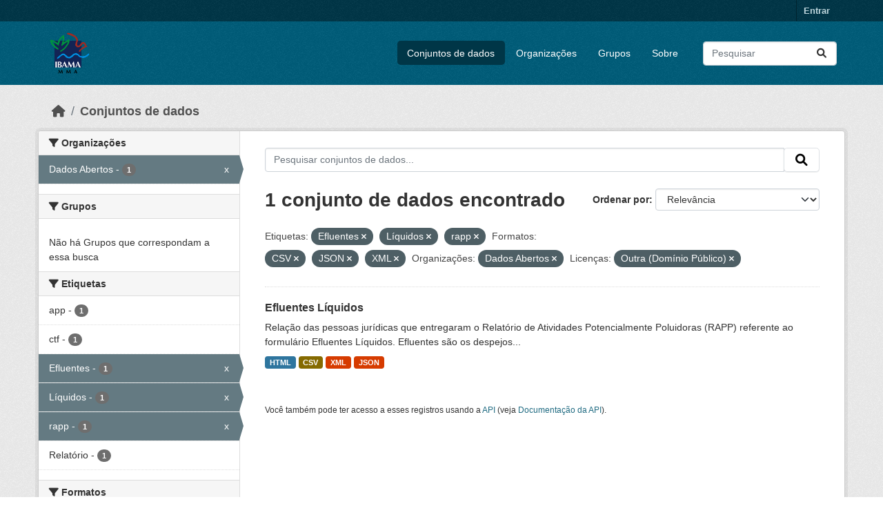

--- FILE ---
content_type: text/html; charset=utf-8
request_url: https://dadosabertos.ibama.gov.br/dataset/?tags=Efluentes&tags=L%C3%ADquidos&tags=rapp&res_format=CSV&res_format=JSON&res_format=XML&amp=&organization=ibama&license_id=other-pd
body_size: 35885
content:
<!DOCTYPE html>
<!--[if IE 9]> <html lang="pt_BR" class="ie9"> <![endif]-->
<!--[if gt IE 8]><!--> <html lang="pt_BR"  > <!--<![endif]-->
  <head>
    <meta charset="utf-8" />
      <meta name="csrf_field_name" content="_csrf_token" />
      <meta name="_csrf_token" content="Ijk3OTNhMzhjMjhjNTAxZDg1NTJiZWQ4NDE5MWRmZjc2ZmYyNGM3Mzgi.aXYwSg.YrLrxoxAmsAYXtW4oNW7tLUl7tY" />

      <meta name="generator" content="ckan 2.10.4" />
      <meta name="viewport" content="width=device-width, initial-scale=1.0">
    <title>Conjunto de dados - IBAMA</title>

    
    <link rel="shortcut icon" href="/base/images/ckan.ico" />
    
      
      
      
    

    
      
      
    

    
    <link href="/webassets/base/1c87a999_main.css" rel="stylesheet"/>
    
  </head>

  
  <body data-site-root="https://dadosabertos.ibama.gov.br/" data-locale-root="https://dadosabertos.ibama.gov.br/" >

    
    <div class="visually-hidden-focusable"><a href="#content">Skip to main content</a></div>
  

  
    

 
<div class="account-masthead">
  <div class="container">
     
    <nav class="account not-authed" aria-label="Account">
      <ul class="list-unstyled">
        
        <li><a href="/user/login">Entrar</a></li>
         
      </ul>
    </nav>
     
  </div>
</div>

<header class="masthead">
  <div class="container">
      
    <nav class="navbar navbar-expand-lg navbar-light">
      <hgroup class="header-image navbar-left">

      
      
      <a class="logo" href="/">
        <img src="https://dadosabertos.ibama.gov.br/base/images/Logo_Ibama.png" alt="IBAMA"
          title="IBAMA" />
      </a>
      
      

       </hgroup>
      <button class="navbar-toggler" type="button" data-bs-toggle="collapse" data-bs-target="#main-navigation-toggle"
        aria-controls="main-navigation-toggle" aria-expanded="false" aria-label="Toggle navigation">
        <span class="fa fa-bars text-white"></span>
      </button>

      <div class="main-navbar collapse navbar-collapse" id="main-navigation-toggle">
        <ul class="navbar-nav ms-auto mb-2 mb-lg-0">
          
            
              
              

		          <li class="active"><a href="/dataset/">Conjuntos de dados</a></li><li><a href="/organization/">Organizações</a></li><li><a href="/group/">Grupos</a></li><li><a href="/about">Sobre</a></li>
	          
          </ul>

      
      
          <form class="d-flex site-search" action="/dataset/" method="get">
              <label class="d-none" for="field-sitewide-search">Search Datasets...</label>
              <input id="field-sitewide-search" class="form-control me-2"  type="text" name="q" placeholder="Pesquisar" aria-label="Pesquisar conjuntos de dados..."/>
              <button class="btn" type="submit" aria-label="Submit"><i class="fa fa-search"></i></button>
          </form>
      
      </div>
    </nav>
  </div>
</header>

  
    <div class="main">
      <div id="content" class="container">
        
          
            <div class="flash-messages">
              
                
              
            </div>
          

          
            <div class="toolbar" role="navigation" aria-label="Breadcrumb">
              
                
                  <ol class="breadcrumb">
                    
<li class="home"><a href="/" aria-label="Início"><i class="fa fa-home"></i><span> Início</span></a></li>
                    
  <li class="active"><a href="/dataset/">Conjuntos de dados</a></li>

                  </ol>
                
              
            </div>
          

          <div class="row wrapper">
            
            
            

            
              <aside class="secondary col-md-3">
                
                
  <div class="filters">
    <div>
      
        

    
    
	
	    
		<section class="module module-narrow module-shallow">
		    
			<h2 class="module-heading">
			    <i class="fa fa-filter"></i>
			    Organizações
			</h2>
		    
		    
			
			    
				<nav aria-label="Organizações">
				    <ul class="list-unstyled nav nav-simple nav-facet">
					
					    
					    
					    
					    
					    <li class="nav-item  active">
						<a href="/dataset/?tags=Efluentes&amp;tags=L%C3%ADquidos&amp;tags=rapp&amp;res_format=CSV&amp;res_format=JSON&amp;res_format=XML&amp;amp=&amp;license_id=other-pd" title="">
						    <span class="item-label">Dados Abertos</span>
						    <span class="hidden separator"> - </span>
						    <span class="item-count badge">1</span>
							<span class="facet-close">x</span>
						</a>
					    </li>
					
				    </ul>
				</nav>

				<p class="module-footer">
				    
					
				    
				</p>
			    
			
		    
		</section>
	    
	
    

      
        

    
    
	
	    
		<section class="module module-narrow module-shallow">
		    
			<h2 class="module-heading">
			    <i class="fa fa-filter"></i>
			    Grupos
			</h2>
		    
		    
			
			    
				<p class="module-content empty">Não há Grupos que correspondam a essa busca</p>
			    
			
		    
		</section>
	    
	
    

      
        

    
    
	
	    
		<section class="module module-narrow module-shallow">
		    
			<h2 class="module-heading">
			    <i class="fa fa-filter"></i>
			    Etiquetas
			</h2>
		    
		    
			
			    
				<nav aria-label="Etiquetas">
				    <ul class="list-unstyled nav nav-simple nav-facet">
					
					    
					    
					    
					    
					    <li class="nav-item ">
						<a href="/dataset/?tags=Efluentes&amp;tags=L%C3%ADquidos&amp;tags=rapp&amp;res_format=CSV&amp;res_format=JSON&amp;res_format=XML&amp;amp=&amp;organization=ibama&amp;license_id=other-pd&amp;tags=app" title="">
						    <span class="item-label">app</span>
						    <span class="hidden separator"> - </span>
						    <span class="item-count badge">1</span>
							
						</a>
					    </li>
					
					    
					    
					    
					    
					    <li class="nav-item ">
						<a href="/dataset/?tags=Efluentes&amp;tags=L%C3%ADquidos&amp;tags=rapp&amp;res_format=CSV&amp;res_format=JSON&amp;res_format=XML&amp;amp=&amp;organization=ibama&amp;license_id=other-pd&amp;tags=ctf" title="">
						    <span class="item-label">ctf</span>
						    <span class="hidden separator"> - </span>
						    <span class="item-count badge">1</span>
							
						</a>
					    </li>
					
					    
					    
					    
					    
					    <li class="nav-item  active">
						<a href="/dataset/?tags=L%C3%ADquidos&amp;tags=rapp&amp;res_format=CSV&amp;res_format=JSON&amp;res_format=XML&amp;amp=&amp;organization=ibama&amp;license_id=other-pd" title="">
						    <span class="item-label">Efluentes</span>
						    <span class="hidden separator"> - </span>
						    <span class="item-count badge">1</span>
							<span class="facet-close">x</span>
						</a>
					    </li>
					
					    
					    
					    
					    
					    <li class="nav-item  active">
						<a href="/dataset/?tags=Efluentes&amp;tags=rapp&amp;res_format=CSV&amp;res_format=JSON&amp;res_format=XML&amp;amp=&amp;organization=ibama&amp;license_id=other-pd" title="">
						    <span class="item-label">Líquidos</span>
						    <span class="hidden separator"> - </span>
						    <span class="item-count badge">1</span>
							<span class="facet-close">x</span>
						</a>
					    </li>
					
					    
					    
					    
					    
					    <li class="nav-item  active">
						<a href="/dataset/?tags=Efluentes&amp;tags=L%C3%ADquidos&amp;res_format=CSV&amp;res_format=JSON&amp;res_format=XML&amp;amp=&amp;organization=ibama&amp;license_id=other-pd" title="">
						    <span class="item-label">rapp</span>
						    <span class="hidden separator"> - </span>
						    <span class="item-count badge">1</span>
							<span class="facet-close">x</span>
						</a>
					    </li>
					
					    
					    
					    
					    
					    <li class="nav-item ">
						<a href="/dataset/?tags=Efluentes&amp;tags=L%C3%ADquidos&amp;tags=rapp&amp;res_format=CSV&amp;res_format=JSON&amp;res_format=XML&amp;amp=&amp;organization=ibama&amp;license_id=other-pd&amp;tags=Relat%C3%B3rio" title="">
						    <span class="item-label">Relatório</span>
						    <span class="hidden separator"> - </span>
						    <span class="item-count badge">1</span>
							
						</a>
					    </li>
					
				    </ul>
				</nav>

				<p class="module-footer">
				    
					
				    
				</p>
			    
			
		    
		</section>
	    
	
    

      
        

    
    
	
	    
		<section class="module module-narrow module-shallow">
		    
			<h2 class="module-heading">
			    <i class="fa fa-filter"></i>
			    Formatos
			</h2>
		    
		    
			
			    
				<nav aria-label="Formatos">
				    <ul class="list-unstyled nav nav-simple nav-facet">
					
					    
					    
					    
					    
					    <li class="nav-item  active">
						<a href="/dataset/?tags=Efluentes&amp;tags=L%C3%ADquidos&amp;tags=rapp&amp;res_format=JSON&amp;res_format=XML&amp;amp=&amp;organization=ibama&amp;license_id=other-pd" title="">
						    <span class="item-label">CSV</span>
						    <span class="hidden separator"> - </span>
						    <span class="item-count badge">1</span>
							<span class="facet-close">x</span>
						</a>
					    </li>
					
					    
					    
					    
					    
					    <li class="nav-item ">
						<a href="/dataset/?tags=Efluentes&amp;tags=L%C3%ADquidos&amp;tags=rapp&amp;res_format=CSV&amp;res_format=JSON&amp;res_format=XML&amp;amp=&amp;organization=ibama&amp;license_id=other-pd&amp;res_format=HTML" title="">
						    <span class="item-label">HTML</span>
						    <span class="hidden separator"> - </span>
						    <span class="item-count badge">1</span>
							
						</a>
					    </li>
					
					    
					    
					    
					    
					    <li class="nav-item  active">
						<a href="/dataset/?tags=Efluentes&amp;tags=L%C3%ADquidos&amp;tags=rapp&amp;res_format=CSV&amp;res_format=XML&amp;amp=&amp;organization=ibama&amp;license_id=other-pd" title="">
						    <span class="item-label">JSON</span>
						    <span class="hidden separator"> - </span>
						    <span class="item-count badge">1</span>
							<span class="facet-close">x</span>
						</a>
					    </li>
					
					    
					    
					    
					    
					    <li class="nav-item  active">
						<a href="/dataset/?tags=Efluentes&amp;tags=L%C3%ADquidos&amp;tags=rapp&amp;res_format=CSV&amp;res_format=JSON&amp;amp=&amp;organization=ibama&amp;license_id=other-pd" title="">
						    <span class="item-label">XML</span>
						    <span class="hidden separator"> - </span>
						    <span class="item-count badge">1</span>
							<span class="facet-close">x</span>
						</a>
					    </li>
					
				    </ul>
				</nav>

				<p class="module-footer">
				    
					
				    
				</p>
			    
			
		    
		</section>
	    
	
    

      
        

    
    
	
	    
		<section class="module module-narrow module-shallow">
		    
			<h2 class="module-heading">
			    <i class="fa fa-filter"></i>
			    Licenças
			</h2>
		    
		    
			
			    
				<nav aria-label="Licenças">
				    <ul class="list-unstyled nav nav-simple nav-facet">
					
					    
					    
					    
					    
					    <li class="nav-item  active">
						<a href="/dataset/?tags=Efluentes&amp;tags=L%C3%ADquidos&amp;tags=rapp&amp;res_format=CSV&amp;res_format=JSON&amp;res_format=XML&amp;amp=&amp;organization=ibama" title="">
						    <span class="item-label">Outra (Domínio Público)</span>
						    <span class="hidden separator"> - </span>
						    <span class="item-count badge">1</span>
							<span class="facet-close">x</span>
						</a>
					    </li>
					
				    </ul>
				</nav>

				<p class="module-footer">
				    
					
				    
				</p>
			    
			
		    
		</section>
	    
	
    

      
    </div>
    <a class="close no-text hide-filters"><i class="fa fa-times-circle"></i><span class="text">close</span></a>
  </div>

              </aside>
            

            
              <div class="primary col-md-9 col-xs-12" role="main">
                
                
  <section class="module">
    <div class="module-content">
      
        
      
      
        
        
        







<form id="dataset-search-form" class="search-form" method="get" data-module="select-switch">

  
    <div class="input-group search-input-group">
      <input aria-label="Pesquisar conjuntos de dados..." id="field-giant-search" type="text" class="form-control input-lg" name="q" value="" autocomplete="off" placeholder="Pesquisar conjuntos de dados...">
      
      <span class="input-group-btn">
        <button class="btn btn-default btn-lg" type="submit" value="search" aria-label="Submit">
          <i class="fa fa-search"></i>
        </button>
      </span>
      
    </div>
  

  
    <span>






<input type="hidden" name="tags" value="Efluentes" />





<input type="hidden" name="tags" value="Líquidos" />





<input type="hidden" name="tags" value="rapp" />





<input type="hidden" name="res_format" value="CSV" />





<input type="hidden" name="res_format" value="JSON" />





<input type="hidden" name="res_format" value="XML" />





<input type="hidden" name="organization" value="ibama" />





<input type="hidden" name="license_id" value="other-pd" />



</span>
  

  
    
      <div class="form-group control-order-by">
        <label for="field-order-by">Ordenar por</label>
        <select id="field-order-by" name="sort" class="form-control form-select">
          
            
              <option value="score desc, metadata_modified desc" selected="selected">Relevância</option>
            
          
            
              <option value="title_string asc">Nome Crescente</option>
            
          
            
              <option value="title_string desc">Nome Descrescente</option>
            
          
            
              <option value="metadata_modified desc">Modificada pela última vez</option>
            
          
            
          
        </select>
        
        <button class="btn btn-default js-hide" type="submit">Ir</button>
        
      </div>
    
  

  
    
      <h1>

  
  
  
  

1 conjunto de dados encontrado</h1>
    
  

  
    
      <p class="filter-list">
        
          
          <span class="facet">Etiquetas:</span>
          
            <span class="filtered pill">Efluentes
              <a href="/dataset/?tags=L%C3%ADquidos&amp;tags=rapp&amp;res_format=CSV&amp;res_format=JSON&amp;res_format=XML&amp;amp=&amp;organization=ibama&amp;license_id=other-pd" class="remove" title="Remover"><i class="fa fa-times"></i></a>
            </span>
          
            <span class="filtered pill">Líquidos
              <a href="/dataset/?tags=Efluentes&amp;tags=rapp&amp;res_format=CSV&amp;res_format=JSON&amp;res_format=XML&amp;amp=&amp;organization=ibama&amp;license_id=other-pd" class="remove" title="Remover"><i class="fa fa-times"></i></a>
            </span>
          
            <span class="filtered pill">rapp
              <a href="/dataset/?tags=Efluentes&amp;tags=L%C3%ADquidos&amp;res_format=CSV&amp;res_format=JSON&amp;res_format=XML&amp;amp=&amp;organization=ibama&amp;license_id=other-pd" class="remove" title="Remover"><i class="fa fa-times"></i></a>
            </span>
          
        
          
          <span class="facet">Formatos:</span>
          
            <span class="filtered pill">CSV
              <a href="/dataset/?tags=Efluentes&amp;tags=L%C3%ADquidos&amp;tags=rapp&amp;res_format=JSON&amp;res_format=XML&amp;amp=&amp;organization=ibama&amp;license_id=other-pd" class="remove" title="Remover"><i class="fa fa-times"></i></a>
            </span>
          
            <span class="filtered pill">JSON
              <a href="/dataset/?tags=Efluentes&amp;tags=L%C3%ADquidos&amp;tags=rapp&amp;res_format=CSV&amp;res_format=XML&amp;amp=&amp;organization=ibama&amp;license_id=other-pd" class="remove" title="Remover"><i class="fa fa-times"></i></a>
            </span>
          
            <span class="filtered pill">XML
              <a href="/dataset/?tags=Efluentes&amp;tags=L%C3%ADquidos&amp;tags=rapp&amp;res_format=CSV&amp;res_format=JSON&amp;amp=&amp;organization=ibama&amp;license_id=other-pd" class="remove" title="Remover"><i class="fa fa-times"></i></a>
            </span>
          
        
          
          <span class="facet">Organizações:</span>
          
            <span class="filtered pill">Dados Abertos
              <a href="/dataset/?tags=Efluentes&amp;tags=L%C3%ADquidos&amp;tags=rapp&amp;res_format=CSV&amp;res_format=JSON&amp;res_format=XML&amp;amp=&amp;license_id=other-pd" class="remove" title="Remover"><i class="fa fa-times"></i></a>
            </span>
          
        
          
          <span class="facet">Licenças:</span>
          
            <span class="filtered pill">Outra (Domínio Público)
              <a href="/dataset/?tags=Efluentes&amp;tags=L%C3%ADquidos&amp;tags=rapp&amp;res_format=CSV&amp;res_format=JSON&amp;res_format=XML&amp;amp=&amp;organization=ibama" class="remove" title="Remover"><i class="fa fa-times"></i></a>
            </span>
          
        
      </p>
      <a class="show-filters btn btn-default">Filtrar Resultados</a>
    
  

</form>




      
      
        

  
    <ul class="dataset-list list-unstyled">
    	
	      
	        




  <li class="dataset-item">
    
      <div class="dataset-content">
        
          <h2 class="dataset-heading">
            
              
            
            
    <a href="/dataset/efluentes-liquidos" title="Efluentes Líquidos">
      Efluentes Líquidos
    </a>
            
            
              
              
            
          </h2>
        
        
          
            <div>Relação das pessoas jurídicas que entregaram o Relatório de Atividades Potencialmente Poluidoras (RAPP) referente ao formulário Efluentes Líquidos. Efluentes são os despejos...</div>
          
        
      </div>
      
        
          
            <ul class="dataset-resources list-unstyled">
              
                
                <li>
                  <a href="/dataset/efluentes-liquidos" class="badge badge-default" data-format="html">HTML</a>
                </li>
                
                <li>
                  <a href="/dataset/efluentes-liquidos" class="badge badge-default" data-format="csv">CSV</a>
                </li>
                
                <li>
                  <a href="/dataset/efluentes-liquidos" class="badge badge-default" data-format="xml">XML</a>
                </li>
                
                <li>
                  <a href="/dataset/efluentes-liquidos" class="badge badge-default" data-format="json">JSON</a>
                </li>
                
              
            </ul>
          
        
      
    
  </li>

	      
	    
    </ul>
  

      
    </div>

    
      
    
  </section>

  
    <section class="module">
      <div class="module-content">
        
          <small>
            
            
            
           Você também pode ter acesso a esses registros usando a <a href="/api/3">API</a> (veja <a href="http://docs.ckan.org/en/2.10/api/">Documentação da API</a>). 
          </small>
        
      </div>
    </section>
  

              </div>
            
          </div>
        
      </div>
    </div>
  
    <footer class="site-footer">
  <div class="container">
    
    <div class="row">
      <div class="col-md-8 footer-links">
        
          <ul class="list-unstyled">
            
              <li><a href="/about">Sobre IBAMA</a></li>
            
          </ul>
          <ul class="list-unstyled">
            
              
              <li><a href="http://docs.ckan.org/en/2.10/api/">API do CKAN</a></li>
              <li><a href="http://www.ckan.org/">Associação CKAN</a></li>
              <li><a href="http://www.opendefinition.org/okd/"><img src="/base/images/od_80x15_blue.png" alt="Open Data"></a></li>
            
          </ul>
        
      </div>
      <div class="col-md-4 attribution">
        
          <p><strong>Impulsionado por</strong> <a class="hide-text ckan-footer-logo" href="http://ckan.org">CKAN</a></p>
        
        
          
<form class="lang-select" action="/util/redirect" data-module="select-switch" method="POST">
  
<input type="hidden" name="_csrf_token" value="Ijk3OTNhMzhjMjhjNTAxZDg1NTJiZWQ4NDE5MWRmZjc2ZmYyNGM3Mzgi.aXYwSg.YrLrxoxAmsAYXtW4oNW7tLUl7tY"/> 
  <div class="form-group">
    <label for="field-lang-select">Idioma</label>
    <select id="field-lang-select" name="url" data-module="autocomplete" data-module-dropdown-class="lang-dropdown" data-module-container-class="lang-container">
      
        <option value="/pt_BR/dataset/?tags=Efluentes&amp;tags=L%C3%ADquidos&amp;tags=rapp&amp;res_format=CSV&amp;res_format=JSON&amp;res_format=XML&amp;amp=&amp;organization=ibama&amp;license_id=other-pd" selected="selected">
          português (Brasil)
        </option>
      
        <option value="/en/dataset/?tags=Efluentes&amp;tags=L%C3%ADquidos&amp;tags=rapp&amp;res_format=CSV&amp;res_format=JSON&amp;res_format=XML&amp;amp=&amp;organization=ibama&amp;license_id=other-pd" >
          English
        </option>
      
        <option value="/ja/dataset/?tags=Efluentes&amp;tags=L%C3%ADquidos&amp;tags=rapp&amp;res_format=CSV&amp;res_format=JSON&amp;res_format=XML&amp;amp=&amp;organization=ibama&amp;license_id=other-pd" >
          日本語
        </option>
      
        <option value="/it/dataset/?tags=Efluentes&amp;tags=L%C3%ADquidos&amp;tags=rapp&amp;res_format=CSV&amp;res_format=JSON&amp;res_format=XML&amp;amp=&amp;organization=ibama&amp;license_id=other-pd" >
          italiano
        </option>
      
        <option value="/cs_CZ/dataset/?tags=Efluentes&amp;tags=L%C3%ADquidos&amp;tags=rapp&amp;res_format=CSV&amp;res_format=JSON&amp;res_format=XML&amp;amp=&amp;organization=ibama&amp;license_id=other-pd" >
          čeština (Česko)
        </option>
      
        <option value="/ca/dataset/?tags=Efluentes&amp;tags=L%C3%ADquidos&amp;tags=rapp&amp;res_format=CSV&amp;res_format=JSON&amp;res_format=XML&amp;amp=&amp;organization=ibama&amp;license_id=other-pd" >
          català
        </option>
      
        <option value="/es/dataset/?tags=Efluentes&amp;tags=L%C3%ADquidos&amp;tags=rapp&amp;res_format=CSV&amp;res_format=JSON&amp;res_format=XML&amp;amp=&amp;organization=ibama&amp;license_id=other-pd" >
          español
        </option>
      
        <option value="/fr/dataset/?tags=Efluentes&amp;tags=L%C3%ADquidos&amp;tags=rapp&amp;res_format=CSV&amp;res_format=JSON&amp;res_format=XML&amp;amp=&amp;organization=ibama&amp;license_id=other-pd" >
          français
        </option>
      
        <option value="/el/dataset/?tags=Efluentes&amp;tags=L%C3%ADquidos&amp;tags=rapp&amp;res_format=CSV&amp;res_format=JSON&amp;res_format=XML&amp;amp=&amp;organization=ibama&amp;license_id=other-pd" >
          Ελληνικά
        </option>
      
        <option value="/sv/dataset/?tags=Efluentes&amp;tags=L%C3%ADquidos&amp;tags=rapp&amp;res_format=CSV&amp;res_format=JSON&amp;res_format=XML&amp;amp=&amp;organization=ibama&amp;license_id=other-pd" >
          svenska
        </option>
      
        <option value="/sr/dataset/?tags=Efluentes&amp;tags=L%C3%ADquidos&amp;tags=rapp&amp;res_format=CSV&amp;res_format=JSON&amp;res_format=XML&amp;amp=&amp;organization=ibama&amp;license_id=other-pd" >
          српски
        </option>
      
        <option value="/no/dataset/?tags=Efluentes&amp;tags=L%C3%ADquidos&amp;tags=rapp&amp;res_format=CSV&amp;res_format=JSON&amp;res_format=XML&amp;amp=&amp;organization=ibama&amp;license_id=other-pd" >
          norsk
        </option>
      
        <option value="/sk/dataset/?tags=Efluentes&amp;tags=L%C3%ADquidos&amp;tags=rapp&amp;res_format=CSV&amp;res_format=JSON&amp;res_format=XML&amp;amp=&amp;organization=ibama&amp;license_id=other-pd" >
          slovenčina
        </option>
      
        <option value="/fi/dataset/?tags=Efluentes&amp;tags=L%C3%ADquidos&amp;tags=rapp&amp;res_format=CSV&amp;res_format=JSON&amp;res_format=XML&amp;amp=&amp;organization=ibama&amp;license_id=other-pd" >
          suomi
        </option>
      
        <option value="/ru/dataset/?tags=Efluentes&amp;tags=L%C3%ADquidos&amp;tags=rapp&amp;res_format=CSV&amp;res_format=JSON&amp;res_format=XML&amp;amp=&amp;organization=ibama&amp;license_id=other-pd" >
          русский
        </option>
      
        <option value="/de/dataset/?tags=Efluentes&amp;tags=L%C3%ADquidos&amp;tags=rapp&amp;res_format=CSV&amp;res_format=JSON&amp;res_format=XML&amp;amp=&amp;organization=ibama&amp;license_id=other-pd" >
          Deutsch
        </option>
      
        <option value="/pl/dataset/?tags=Efluentes&amp;tags=L%C3%ADquidos&amp;tags=rapp&amp;res_format=CSV&amp;res_format=JSON&amp;res_format=XML&amp;amp=&amp;organization=ibama&amp;license_id=other-pd" >
          polski
        </option>
      
        <option value="/nl/dataset/?tags=Efluentes&amp;tags=L%C3%ADquidos&amp;tags=rapp&amp;res_format=CSV&amp;res_format=JSON&amp;res_format=XML&amp;amp=&amp;organization=ibama&amp;license_id=other-pd" >
          Nederlands
        </option>
      
        <option value="/bg/dataset/?tags=Efluentes&amp;tags=L%C3%ADquidos&amp;tags=rapp&amp;res_format=CSV&amp;res_format=JSON&amp;res_format=XML&amp;amp=&amp;organization=ibama&amp;license_id=other-pd" >
          български
        </option>
      
        <option value="/ko_KR/dataset/?tags=Efluentes&amp;tags=L%C3%ADquidos&amp;tags=rapp&amp;res_format=CSV&amp;res_format=JSON&amp;res_format=XML&amp;amp=&amp;organization=ibama&amp;license_id=other-pd" >
          한국어 (대한민국)
        </option>
      
        <option value="/hu/dataset/?tags=Efluentes&amp;tags=L%C3%ADquidos&amp;tags=rapp&amp;res_format=CSV&amp;res_format=JSON&amp;res_format=XML&amp;amp=&amp;organization=ibama&amp;license_id=other-pd" >
          magyar
        </option>
      
        <option value="/sl/dataset/?tags=Efluentes&amp;tags=L%C3%ADquidos&amp;tags=rapp&amp;res_format=CSV&amp;res_format=JSON&amp;res_format=XML&amp;amp=&amp;organization=ibama&amp;license_id=other-pd" >
          slovenščina
        </option>
      
        <option value="/lv/dataset/?tags=Efluentes&amp;tags=L%C3%ADquidos&amp;tags=rapp&amp;res_format=CSV&amp;res_format=JSON&amp;res_format=XML&amp;amp=&amp;organization=ibama&amp;license_id=other-pd" >
          latviešu
        </option>
      
        <option value="/am/dataset/?tags=Efluentes&amp;tags=L%C3%ADquidos&amp;tags=rapp&amp;res_format=CSV&amp;res_format=JSON&amp;res_format=XML&amp;amp=&amp;organization=ibama&amp;license_id=other-pd" >
          አማርኛ
        </option>
      
        <option value="/ar/dataset/?tags=Efluentes&amp;tags=L%C3%ADquidos&amp;tags=rapp&amp;res_format=CSV&amp;res_format=JSON&amp;res_format=XML&amp;amp=&amp;organization=ibama&amp;license_id=other-pd" >
          العربية
        </option>
      
        <option value="/bs/dataset/?tags=Efluentes&amp;tags=L%C3%ADquidos&amp;tags=rapp&amp;res_format=CSV&amp;res_format=JSON&amp;res_format=XML&amp;amp=&amp;organization=ibama&amp;license_id=other-pd" >
          bosanski
        </option>
      
        <option value="/da_DK/dataset/?tags=Efluentes&amp;tags=L%C3%ADquidos&amp;tags=rapp&amp;res_format=CSV&amp;res_format=JSON&amp;res_format=XML&amp;amp=&amp;organization=ibama&amp;license_id=other-pd" >
          dansk (Danmark)
        </option>
      
        <option value="/en_AU/dataset/?tags=Efluentes&amp;tags=L%C3%ADquidos&amp;tags=rapp&amp;res_format=CSV&amp;res_format=JSON&amp;res_format=XML&amp;amp=&amp;organization=ibama&amp;license_id=other-pd" >
          English (Australia)
        </option>
      
        <option value="/en_GB/dataset/?tags=Efluentes&amp;tags=L%C3%ADquidos&amp;tags=rapp&amp;res_format=CSV&amp;res_format=JSON&amp;res_format=XML&amp;amp=&amp;organization=ibama&amp;license_id=other-pd" >
          English (United Kingdom)
        </option>
      
        <option value="/es_AR/dataset/?tags=Efluentes&amp;tags=L%C3%ADquidos&amp;tags=rapp&amp;res_format=CSV&amp;res_format=JSON&amp;res_format=XML&amp;amp=&amp;organization=ibama&amp;license_id=other-pd" >
          español (Argentina)
        </option>
      
        <option value="/eu/dataset/?tags=Efluentes&amp;tags=L%C3%ADquidos&amp;tags=rapp&amp;res_format=CSV&amp;res_format=JSON&amp;res_format=XML&amp;amp=&amp;organization=ibama&amp;license_id=other-pd" >
          euskara
        </option>
      
        <option value="/fa_IR/dataset/?tags=Efluentes&amp;tags=L%C3%ADquidos&amp;tags=rapp&amp;res_format=CSV&amp;res_format=JSON&amp;res_format=XML&amp;amp=&amp;organization=ibama&amp;license_id=other-pd" >
          فارسی (ایران)
        </option>
      
        <option value="/gl/dataset/?tags=Efluentes&amp;tags=L%C3%ADquidos&amp;tags=rapp&amp;res_format=CSV&amp;res_format=JSON&amp;res_format=XML&amp;amp=&amp;organization=ibama&amp;license_id=other-pd" >
          galego
        </option>
      
        <option value="/he/dataset/?tags=Efluentes&amp;tags=L%C3%ADquidos&amp;tags=rapp&amp;res_format=CSV&amp;res_format=JSON&amp;res_format=XML&amp;amp=&amp;organization=ibama&amp;license_id=other-pd" >
          עברית
        </option>
      
        <option value="/hr/dataset/?tags=Efluentes&amp;tags=L%C3%ADquidos&amp;tags=rapp&amp;res_format=CSV&amp;res_format=JSON&amp;res_format=XML&amp;amp=&amp;organization=ibama&amp;license_id=other-pd" >
          hrvatski
        </option>
      
        <option value="/id/dataset/?tags=Efluentes&amp;tags=L%C3%ADquidos&amp;tags=rapp&amp;res_format=CSV&amp;res_format=JSON&amp;res_format=XML&amp;amp=&amp;organization=ibama&amp;license_id=other-pd" >
          Indonesia
        </option>
      
        <option value="/is/dataset/?tags=Efluentes&amp;tags=L%C3%ADquidos&amp;tags=rapp&amp;res_format=CSV&amp;res_format=JSON&amp;res_format=XML&amp;amp=&amp;organization=ibama&amp;license_id=other-pd" >
          íslenska
        </option>
      
        <option value="/km/dataset/?tags=Efluentes&amp;tags=L%C3%ADquidos&amp;tags=rapp&amp;res_format=CSV&amp;res_format=JSON&amp;res_format=XML&amp;amp=&amp;organization=ibama&amp;license_id=other-pd" >
          ខ្មែរ
        </option>
      
        <option value="/lt/dataset/?tags=Efluentes&amp;tags=L%C3%ADquidos&amp;tags=rapp&amp;res_format=CSV&amp;res_format=JSON&amp;res_format=XML&amp;amp=&amp;organization=ibama&amp;license_id=other-pd" >
          lietuvių
        </option>
      
        <option value="/mk/dataset/?tags=Efluentes&amp;tags=L%C3%ADquidos&amp;tags=rapp&amp;res_format=CSV&amp;res_format=JSON&amp;res_format=XML&amp;amp=&amp;organization=ibama&amp;license_id=other-pd" >
          македонски
        </option>
      
        <option value="/mn_MN/dataset/?tags=Efluentes&amp;tags=L%C3%ADquidos&amp;tags=rapp&amp;res_format=CSV&amp;res_format=JSON&amp;res_format=XML&amp;amp=&amp;organization=ibama&amp;license_id=other-pd" >
          монгол (Монгол)
        </option>
      
        <option value="/my_MM/dataset/?tags=Efluentes&amp;tags=L%C3%ADquidos&amp;tags=rapp&amp;res_format=CSV&amp;res_format=JSON&amp;res_format=XML&amp;amp=&amp;organization=ibama&amp;license_id=other-pd" >
          မြန်မာ (မြန်မာ)
        </option>
      
        <option value="/nb_NO/dataset/?tags=Efluentes&amp;tags=L%C3%ADquidos&amp;tags=rapp&amp;res_format=CSV&amp;res_format=JSON&amp;res_format=XML&amp;amp=&amp;organization=ibama&amp;license_id=other-pd" >
          norsk bokmål (Norge)
        </option>
      
        <option value="/ne/dataset/?tags=Efluentes&amp;tags=L%C3%ADquidos&amp;tags=rapp&amp;res_format=CSV&amp;res_format=JSON&amp;res_format=XML&amp;amp=&amp;organization=ibama&amp;license_id=other-pd" >
          नेपाली
        </option>
      
        <option value="/pt_PT/dataset/?tags=Efluentes&amp;tags=L%C3%ADquidos&amp;tags=rapp&amp;res_format=CSV&amp;res_format=JSON&amp;res_format=XML&amp;amp=&amp;organization=ibama&amp;license_id=other-pd" >
          português (Portugal)
        </option>
      
        <option value="/ro/dataset/?tags=Efluentes&amp;tags=L%C3%ADquidos&amp;tags=rapp&amp;res_format=CSV&amp;res_format=JSON&amp;res_format=XML&amp;amp=&amp;organization=ibama&amp;license_id=other-pd" >
          română
        </option>
      
        <option value="/sq/dataset/?tags=Efluentes&amp;tags=L%C3%ADquidos&amp;tags=rapp&amp;res_format=CSV&amp;res_format=JSON&amp;res_format=XML&amp;amp=&amp;organization=ibama&amp;license_id=other-pd" >
          shqip
        </option>
      
        <option value="/sr_Latn/dataset/?tags=Efluentes&amp;tags=L%C3%ADquidos&amp;tags=rapp&amp;res_format=CSV&amp;res_format=JSON&amp;res_format=XML&amp;amp=&amp;organization=ibama&amp;license_id=other-pd" >
          srpski (latinica)
        </option>
      
        <option value="/th/dataset/?tags=Efluentes&amp;tags=L%C3%ADquidos&amp;tags=rapp&amp;res_format=CSV&amp;res_format=JSON&amp;res_format=XML&amp;amp=&amp;organization=ibama&amp;license_id=other-pd" >
          ไทย
        </option>
      
        <option value="/tl/dataset/?tags=Efluentes&amp;tags=L%C3%ADquidos&amp;tags=rapp&amp;res_format=CSV&amp;res_format=JSON&amp;res_format=XML&amp;amp=&amp;organization=ibama&amp;license_id=other-pd" >
          Filipino (Pilipinas)
        </option>
      
        <option value="/tr/dataset/?tags=Efluentes&amp;tags=L%C3%ADquidos&amp;tags=rapp&amp;res_format=CSV&amp;res_format=JSON&amp;res_format=XML&amp;amp=&amp;organization=ibama&amp;license_id=other-pd" >
          Türkçe
        </option>
      
        <option value="/uk/dataset/?tags=Efluentes&amp;tags=L%C3%ADquidos&amp;tags=rapp&amp;res_format=CSV&amp;res_format=JSON&amp;res_format=XML&amp;amp=&amp;organization=ibama&amp;license_id=other-pd" >
          українська
        </option>
      
        <option value="/uk_UA/dataset/?tags=Efluentes&amp;tags=L%C3%ADquidos&amp;tags=rapp&amp;res_format=CSV&amp;res_format=JSON&amp;res_format=XML&amp;amp=&amp;organization=ibama&amp;license_id=other-pd" >
          українська (Україна)
        </option>
      
        <option value="/vi/dataset/?tags=Efluentes&amp;tags=L%C3%ADquidos&amp;tags=rapp&amp;res_format=CSV&amp;res_format=JSON&amp;res_format=XML&amp;amp=&amp;organization=ibama&amp;license_id=other-pd" >
          Tiếng Việt
        </option>
      
        <option value="/zh_Hans_CN/dataset/?tags=Efluentes&amp;tags=L%C3%ADquidos&amp;tags=rapp&amp;res_format=CSV&amp;res_format=JSON&amp;res_format=XML&amp;amp=&amp;organization=ibama&amp;license_id=other-pd" >
          中文 (简体, 中国)
        </option>
      
        <option value="/zh_Hant_TW/dataset/?tags=Efluentes&amp;tags=L%C3%ADquidos&amp;tags=rapp&amp;res_format=CSV&amp;res_format=JSON&amp;res_format=XML&amp;amp=&amp;organization=ibama&amp;license_id=other-pd" >
          中文 (繁體, 台灣)
        </option>
      
    </select>
  </div>
  <button class="btn btn-default d-none " type="submit">Ir</button>
</form>


        
      </div>
    </div>
    
  </div>
</footer>
  
  
  
  
  
    

      

    
    
    <link href="/webassets/vendor/f3b8236b_select2.css" rel="stylesheet"/>
<link href="/webassets/vendor/d05bf0e7_fontawesome.css" rel="stylesheet"/>
    <script src="/webassets/vendor/8c3c143a_jquery.js" type="text/javascript"></script>
<script src="/webassets/vendor/5027b870_vendor.js" type="text/javascript"></script>
<script src="/webassets/vendor/6d1ad7e6_bootstrap.js" type="text/javascript"></script>
<script src="/webassets/base/6fddaa3f_main.js" type="text/javascript"></script>
<script src="/webassets/base/0d750fad_ckan.js" type="text/javascript"></script>
  </body>
</html>